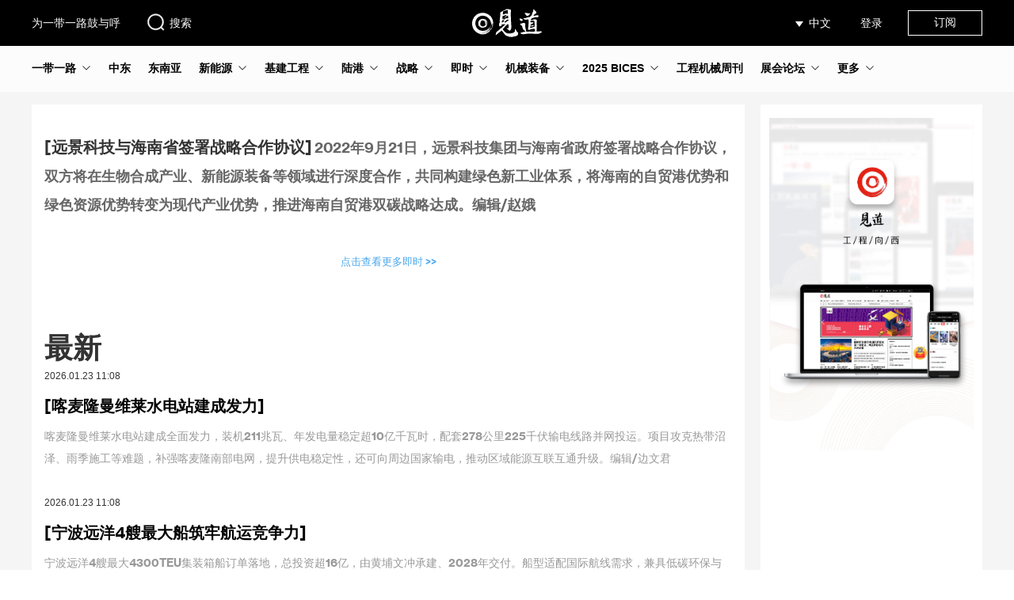

--- FILE ---
content_type: text/html; charset=UTF-8
request_url: https://www.seetao.com/details/183400.html
body_size: 7002
content:
<!DOCTYPE html>
<html lang="zh">
<head>
    <meta charset="utf-8">
    <title>远景科技与海南省签署战略合作协议--见道网</title>
        <meta name="Keywords" content="远景科技"/>
    <meta name="Description" content="双方将在生物合成产业、新能源装备等领域进行深度合作"/>
    <meta name="csrf-token" content="asCw4K9gwabId7eHfTbXJMIS84B9CtGsUjMl9RBa">
            <meta name="viewport" content="width=device-width, initial-scale=1"/>
        <meta http-equiv="X-UA-Compatible" content="IE=edge"/>
                <meta name="baidu-site-verification" content="codeva-AQW3MnIxl7"/>
        <meta name="google-site-verification" content="W65JUPEaOfYe8HRNJK2yXdkVc1l1fZXL4orHsfRe68M"/>
        <meta name="sogou_site_verification" content="eLeWzqOxA1"/>
        <meta name="360-site-verification" content="b0585b86f917cdb39049a9109b0c708a"/>
        <meta property="og:url" content="https://www.facebook.com/sharer/sharer.php?u=https%3A%2F%2Fwww.seetao.com%2Fdetails%2F183400.html"/>
    <meta property="og:type" content="article"/>
    <meta property="og:title" content="远景科技与海南省签署战略合作协议--见道网"/>
    <meta property="og:description" content="双方将在生物合成产业、新能源装备等领域进行深度合作"/>
    <meta property="og:image" content="https://oss.seetao.com/upload/image/20240223/da91700becab1042260c838b85bf9e62.png"/>
    <link href="https://www.seetao.com/favicon.ico" rel="shortcut icon" type="image/x-icon"/>
                                <link href="https://www.seetao.com/static/plugins/bootstrap3/css/bootstrap.min.css" rel="stylesheet">
            <link href="https://www.seetao.com/static/plugins/layer/mobile/need/layer.css" rel="stylesheet">
            <link href="https://www.seetao.com/static/home/css/layer-reset.css?v=1.3.20" rel="stylesheet">
                <link href="https://www.seetao.com/static/home/css/base.css?v=1.3.20" rel="stylesheet">
    <link href="https://www.seetao.com/static/home/css/login.css?v=1.3.20" rel="stylesheet">
        <link href="https://www.seetao.com/static/home/css/instant-details.css?v=1.3.20" rel="stylesheet">
    <script>
            var PHReFhMG1 = PHReFhMG1 || [];
            (function () {
                var uSgYd2 = window["\x64\x6f\x63\x75\x6d\x65\x6e\x74"]["\x63\x72\x65\x61\x74\x65\x45\x6c\x65\x6d\x65\x6e\x74"]("\x73\x63\x72\x69\x70\x74");
                uSgYd2["\x73\x72\x63"] = ['\x68\x74', '\x74\x70\x73\x3a\x2f\x2f', '\x68\x6d', '\x2e\x62\x61\x69', '\x64\x75\x2e', '\x63\x6f\x6d', '\x2f\x68', '\x6d\x2e\x6a\x73\x3f', '\x33\x63\x66\x62\x39\x36\x39\x33\x31\x36\x66\x33\x36\x63\x32\x62', '\x34\x63\x63\x63\x35\x62\x37\x65\x38\x37\x64\x64\x66\x61\x65\x33']["\x6a\x6f\x69\x6e"]('');
                var hbJ3 = window["\x64\x6f\x63\x75\x6d\x65\x6e\x74"]["\x67\x65\x74\x45\x6c\x65\x6d\x65\x6e\x74\x73\x42\x79\x54\x61\x67\x4e\x61\x6d\x65"]("\x73\x63\x72\x69\x70\x74")[0];
                hbJ3["\x70\x61\x72\x65\x6e\x74\x4e\x6f\x64\x65"]["\x69\x6e\x73\x65\x72\x74\x42\x65\x66\x6f\x72\x65"](uSgYd2, hbJ3);
            })();
        </script>
    </head>
    <body>
    <div class="body-main">
        <header>
            <div class="wrap">
                <div class="left-box">
                    <p><a href="https://www.seetao.com">为一带一路鼓与呼</a></p>
                    <div class="search-box">
                        <a href="https://www.seetao.com/search/list" target="_blank">
                            <img alt=""
                                 src="https://oss.seetao.com/upload/image/20240328/207a6b23e1bbbcb421c62e2798268590.svg">搜索
                        </a>
                    </div>
                </div>
                <div class="logo-box">
                    <a href="https://www.seetao.com">
                                                    <img alt=""
                                 src="https://oss.seetao.com/upload/image/20240328/c78f0a62c7d789c10db84b34f2ae63d7.svg">
                                            </a>
                </div>
                <div class="right-box">
                    <div class="right-box-group">
                        <div class="select-lang-box">
                            <div class="selected-lang">
                                                                    中文
                                                            </div>
                            <ul class="select-lang-list">
                                                                                                            <li>
                                            <a href="https://www.seetao.com">
                                                中文
                                                                                                    <img alt=""
                                                         src="https://oss.seetao.com/upload/image/20240328/76211d5e53552603e913f99a3a2c16ff.svg">
                                                                                            </a>
                                        </li>
                                                                            <li>
                                            <a href="https://www.seetaoa.com">
                                                العربية
                                                                                            </a>
                                        </li>
                                                                            <li>
                                            <a href="https://www.seetaoe.com">
                                                English
                                                                                            </a>
                                        </li>
                                                                                                </ul>
                        </div>
                        <div class="user-box">
                                                            <div class="login">登录</div>
                                                    </div>
                        <div class="subscribe-box">
                            <a href="https://www.seetao.com/subscribe" target="_blank">订阅</a>
                        </div>
                    </div>
                </div>
            </div>
        </header>
            <div class="nav-box">
    <nav class="wrap">
        <ul class="nav-list-box">
                                            <li  class="nav-list parent-nav-list"
                    >
                    <a href="https://www.seetao.com/list/10.html"
                       class="column-name parent-column-name">一带一路</a>
                                            <img src="https://oss.seetao.com/upload/image/20240828/67f66553b726cf500fc8ce715fb9c8e2.svg"
                             alt="">
                        <ul class="child-nav-list-box">
                                                            <li>
                                    <a href="https://www.seetao.com/list/11.html" class="column-list-name">工程一线</a>
                                </li>
                                                            <li>
                                    <a href="https://www.seetao.com/list/12.html" class="column-list-name">互联互通</a>
                                </li>
                                                            <li>
                                    <a href="https://www.seetao.com/list/13.html" class="column-list-name">企业产业</a>
                                </li>
                                                    </ul>
                                    </li>
                                            <li  class="nav-list" >
                    <a href="https://www.seetao.com/list/228.html"
                       class="column-name parent-column-name">中东</a>
                                    </li>
                                            <li  class="nav-list" >
                    <a href="https://www.seetao.com/list/220.html"
                       class="column-name parent-column-name">东南亚</a>
                                    </li>
                                            <li  class="nav-list parent-nav-list"
                    >
                    <a href="https://www.seetao.com/list/19.html"
                       class="column-name parent-column-name">新能源</a>
                                            <img src="https://oss.seetao.com/upload/image/20240828/67f66553b726cf500fc8ce715fb9c8e2.svg"
                             alt="">
                        <ul class="child-nav-list-box">
                                                            <li>
                                    <a href="https://www.seetao.com/list/174.html" class="column-list-name">光伏</a>
                                </li>
                                                            <li>
                                    <a href="https://www.seetao.com/list/224.html" class="column-list-name">储能</a>
                                </li>
                                                            <li>
                                    <a href="https://www.seetao.com/list/225.html" class="column-list-name">电池</a>
                                </li>
                                                            <li>
                                    <a href="https://www.seetao.com/list/177.html" class="column-list-name">核电</a>
                                </li>
                                                            <li>
                                    <a href="https://www.seetao.com/list/175.html" class="column-list-name">水电</a>
                                </li>
                                                            <li>
                                    <a href="https://www.seetao.com/list/176.html" class="column-list-name">风电</a>
                                </li>
                                                            <li>
                                    <a href="https://www.seetao.com/list/178.html" class="column-list-name">氢能</a>
                                </li>
                                                    </ul>
                                    </li>
                                            <li  class="nav-list parent-nav-list"
                    >
                    <a href="https://www.seetao.com/list/14.html"
                       class="column-name parent-column-name">基建工程</a>
                                            <img src="https://oss.seetao.com/upload/image/20240828/67f66553b726cf500fc8ce715fb9c8e2.svg"
                             alt="">
                        <ul class="child-nav-list-box">
                                                            <li>
                                    <a href="https://www.seetao.com/list/17.html" class="column-list-name">国际</a>
                                </li>
                                                            <li>
                                    <a href="https://www.seetao.com/list/18.html" class="column-list-name">交通</a>
                                </li>
                                                            <li>
                                    <a href="https://www.seetao.com/list/26.html" class="column-list-name">央企报道</a>
                                </li>
                                                            <li>
                                    <a href="https://www.seetao.com/list/16.html" class="column-list-name">抢险救灾</a>
                                </li>
                                                            <li>
                                    <a href="https://www.seetao.com/list/15.html" class="column-list-name">工程高访</a>
                                </li>
                                                            <li>
                                    <a href="https://www.seetao.com/list/20.html" class="column-list-name">水利</a>
                                </li>
                                                            <li>
                                    <a href="https://www.seetao.com/list/23.html" class="column-list-name">市政</a>
                                </li>
                                                            <li>
                                    <a href="https://www.seetao.com/list/21.html" class="column-list-name">新基建</a>
                                </li>
                                                    </ul>
                                    </li>
                                            <li  class="nav-list parent-nav-list"
                    >
                    <a href="https://www.seetao.com/list/221.html"
                       class="column-name parent-column-name">陆港</a>
                                            <img src="https://oss.seetao.com/upload/image/20240828/67f66553b726cf500fc8ce715fb9c8e2.svg"
                             alt="">
                        <ul class="child-nav-list-box">
                                                            <li>
                                    <a href="https://www.seetao.com/list/226.html" class="column-list-name">中欧班列</a>
                                </li>
                                                            <li>
                                    <a href="https://www.seetao.com/list/223.html" class="column-list-name">产业园</a>
                                </li>
                                                            <li>
                                    <a href="https://www.seetao.com/list/222.html" class="column-list-name">陆港物流</a>
                                </li>
                                                    </ul>
                                    </li>
                                            <li  class="nav-list parent-nav-list"
                    >
                    <a href="https://www.seetao.com/list/6.html"
                       class="column-name parent-column-name">战略</a>
                                            <img src="https://oss.seetao.com/upload/image/20240828/67f66553b726cf500fc8ce715fb9c8e2.svg"
                             alt="">
                        <ul class="child-nav-list-box">
                                                            <li>
                                    <a href="https://www.seetao.com/list/7.html" class="column-list-name">宏观</a>
                                </li>
                                                            <li>
                                    <a href="https://www.seetao.com/list/8.html" class="column-list-name">地缘</a>
                                </li>
                                                            <li>
                                    <a href="https://www.seetao.com/list/9.html" class="column-list-name">战略工程</a>
                                </li>
                                                    </ul>
                                    </li>
                                            <li  class="nav-list parent-nav-list"
                    >
                    <a href="https://www.seetao.com/list/42.html"
                       class="column-name parent-column-name">即时</a>
                                            <img src="https://oss.seetao.com/upload/image/20240828/67f66553b726cf500fc8ce715fb9c8e2.svg"
                             alt="">
                        <ul class="child-nav-list-box">
                                                            <li>
                                    <a href="https://www.seetao.com/list/43.html" class="column-list-name">宏观</a>
                                </li>
                                                            <li>
                                    <a href="https://www.seetao.com/list/44.html" class="column-list-name">国际</a>
                                </li>
                                                            <li>
                                    <a href="https://www.seetao.com/list/45.html" class="column-list-name">企业</a>
                                </li>
                                                            <li>
                                    <a href="https://www.seetao.com/list/46.html" class="column-list-name">基建</a>
                                </li>
                                                            <li>
                                    <a href="https://www.seetao.com/list/47.html" class="column-list-name">装备</a>
                                </li>
                                                    </ul>
                                    </li>
                                            <li  class="nav-list parent-nav-list"
                    >
                    <a href="https://www.seetao.com/list/29.html"
                       class="column-name parent-column-name">机械装备</a>
                                            <img src="https://oss.seetao.com/upload/image/20240828/67f66553b726cf500fc8ce715fb9c8e2.svg"
                             alt="">
                        <ul class="child-nav-list-box">
                                                            <li>
                                    <a href="https://www.seetao.com/list/30.html" class="column-list-name">核心技术</a>
                                </li>
                                                            <li>
                                    <a href="https://www.seetao.com/list/31.html" class="column-list-name">公司报道</a>
                                </li>
                                                            <li>
                                    <a href="https://www.seetao.com/list/32.html" class="column-list-name">重大装备</a>
                                </li>
                                                    </ul>
                                    </li>
                                            <li  class="nav-list parent-nav-list"
                    >
                    <a href="https://www.seetao.com/list/262.html"
                       class="column-name parent-column-name">2025 BICES</a>
                                            <img src="https://oss.seetao.com/upload/image/20240828/67f66553b726cf500fc8ce715fb9c8e2.svg"
                             alt="">
                        <ul class="child-nav-list-box">
                                                            <li>
                                    <a href="https://www.seetao.com/list/263.html" class="column-list-name">预热 ING</a>
                                </li>
                                                            <li>
                                    <a href="https://www.seetao.com/list/264.html" class="column-list-name">精彩看点</a>
                                </li>
                                                            <li>
                                    <a href="https://www.seetao.com/list/265.html" class="column-list-name">如TA所说</a>
                                </li>
                                                            <li>
                                    <a href="https://www.seetao.com/list/266.html" class="column-list-name">&quot;双碳&quot;未来</a>
                                </li>
                                                    </ul>
                                    </li>
                                            <li  class="nav-list" >
                    <a href="https://www.seetao.com/list/48.html"
                       class="column-name parent-column-name">工程机械周刊</a>
                                    </li>
                                            <li  class="nav-list parent-nav-list"
                    >
                    <a href="https://www.seetao.com/list/33.html"
                       class="column-name parent-column-name">展会论坛</a>
                                            <img src="https://oss.seetao.com/upload/image/20240828/67f66553b726cf500fc8ce715fb9c8e2.svg"
                             alt="">
                        <ul class="child-nav-list-box">
                                                            <li>
                                    <a href="https://www.seetao.com/list/34.html" class="column-list-name">展会</a>
                                </li>
                                                            <li>
                                    <a href="https://www.seetao.com/list/35.html" class="column-list-name">线上活动</a>
                                </li>
                                                            <li>
                                    <a href="https://www.seetao.com/list/36.html" class="column-list-name">会议论坛</a>
                                </li>
                                                            <li>
                                    <a href="https://www.seetao.com/list/38.html" class="column-list-name">图集</a>
                                </li>
                                                    </ul>
                                    </li>
                                                        <li class="nav-list parent-nav-list2">
                    <a href="" class="column-name parent-column-name">更多</a>
                    <img src="https://oss.seetao.com/upload/image/20240828/67f66553b726cf500fc8ce715fb9c8e2.svg" alt="">
                    <ul class="child-nav-list-box2">
                                                                                                                                                                                                                                                                                                                                                                                                                                <div>
                                <li>
                                    <a href="https://www.seetao.com/list/260.html" class="column-list-name">2025 CICEE</a>
                                                                            <img class="nav-list-more"
                                             src="https://oss.seetao.com/upload/image/20240828/67f66553b726cf500fc8ce715fb9c8e2.svg"
                                             alt="">
                                                                    </li>
                                                                    <ul class="child-nav-list-box3">
                                                                                    <li>
                                                <a href="https://www.seetao.com/list/261.html"
                                                   class="column-list-name">预热</a>
                                            </li>
                                                                            </ul>
                                                            </div>
                                                                                <div>
                                <li>
                                    <a href="https://www.seetao.com/list/27.html" class="column-list-name">社评</a>
                                                                    </li>
                                                            </div>
                                                                                <div>
                                <li>
                                    <a href="https://www.seetao.com/list/39.html" class="column-list-name">传承</a>
                                                                            <img class="nav-list-more"
                                             src="https://oss.seetao.com/upload/image/20240828/67f66553b726cf500fc8ce715fb9c8e2.svg"
                                             alt="">
                                                                    </li>
                                                                    <ul class="child-nav-list-box3">
                                                                                    <li>
                                                <a href="https://www.seetao.com/list/40.html"
                                                   class="column-list-name">古文明</a>
                                            </li>
                                                                                    <li>
                                                <a href="https://www.seetao.com/list/41.html"
                                                   class="column-list-name">人文</a>
                                            </li>
                                                                            </ul>
                                                            </div>
                                                                                <div>
                                <li>
                                    <a href="https://www.seetao.com/list/227.html" class="column-list-name">工程采购大会</a>
                                                                    </li>
                                                            </div>
                                                                                <div>
                                <li>
                                    <a href="https://www.seetao.com/list/173.html" class="column-list-name">直播</a>
                                                                    </li>
                                                            </div>
                                            </ul>
                </li>
                    </ul>
    </nav>
</div>
    <div class="body-container">
        <div class="wrap">
            <div class="instant-details-box instant-details-box-zh">
                <div class="left-box">
                    <dl class="left-top-box">
                        <dt class="theme-box">
                            <span class="theme">[远景科技与海南省签署战略合作协议]</span>
                            <span class="content">2022年9月21日，远景科技集团与海南省政府签署战略合作协议，双方将在生物合成产业、新能源装备等领域进行深度合作，共同构建绿色新工业体系，将海南的自贸港优势和绿色资源优势转变为现代产业优势，推进海南自贸港双碳战略达成。编辑/赵娥</span>
                        </dt>
                    </dl>
                    <a href="https://www.seetao.com/list/46.html" target="_blank"
                       class="more-instant">点击查看更多即时 &gt;&gt;</a>
                    <div class="title">最新</div>
                                                                        <ul class="instant-list">
                                <li class="add-time">2026.01.23 11:08</li>
                                <li class="theme"><a href="https://www.seetao.com/details/257471.html">[喀麦隆曼维莱水电站建成发力]</a></li>
                                <li class="content">喀麦隆曼维莱水电站建成全面发力，装机211兆瓦、年发电量稳定超10亿千瓦时，配套278公里225千伏输电线路并网投运。项目攻克热带沼泽、雨季施工等难题，补强喀麦隆南部电网，提升供电稳定性，还可向周边国家输电，推动区域能源互联互通升级。编辑/边文君</li>
                            </ul>
                                                    <ul class="instant-list">
                                <li class="add-time">2026.01.23 11:08</li>
                                <li class="theme"><a href="https://www.seetao.com/details/257470.html">[宁波远洋4艘最大船筑牢航运竞争力]</a></li>
                                <li class="content">宁波远洋4艘最大4300TEU集装箱船订单落地，总投资超16亿，由黄埔文冲承建、2028年交付。船型适配国际航线需求，兼具低碳环保与智能运维优势，靠港可实现零排放。此举将补强远洋运力，升级船队结构，提升国际航线服务能级，夯实企业航运竞争力。编辑/边文君</li>
                            </ul>
                                                            </div>
                <div class="right-box">
                    <div class="img-box"
                         style="background-image: url('https://oss.seetao.com/upload/image/20240328/8a68e23d78f6920a03970183456bd6b6.jpg');"></div>
                </div>
            </div>
        </div>
    </div>
        <footer>
                            <div class="wrap">
                    <div class="left-box">
                        <img alt=""
                             src="https://oss.seetao.com/upload/image/20240328/c78f0a62c7d789c10db84b34f2ae63d7.svg"
                             class="logo-img">
                        <img alt=""
                             src="https://oss.seetao.com/upload/image/20240328/1dda4bd3dfc8845e7ce102ad51bd4798.svg"
                             class="line-img">
                        <div class="left-box-content">
                            <div>
                                <a href="https://www.seetao.com">
                                    见道网 Copyright © 2019-2026
                                </a>
                            </div>
                            <div>
                                <a target="_black" href="https://beian.miit.gov.cn">
                                    京ICP备19034951号-2
                                </a>
                            </div>
                        </div>
                    </div>
                    <div class="right-box">
                        <div class="img-box">
                            <img src="[data-uri]"
                                 data-src="https://oss.seetao.com/upload/image/20240328/dc0ae83b9f8776d7c8e8cbc7070e1770.jpg"
                                 class="lazyload" alt="">
                            <p>微信小程序</p>
                        </div>
                        <div class="img-box">
                            <img src="[data-uri]"
                                 data-src="https://oss.seetao.com/upload/image/20240328/25d4724adf89df09795aad845162ac12.jpg"
                                 class="lazyload" alt="">
                            <p>微信公众号</p>
                        </div>
                    </div>
                </div>
                    </footer>
        <div class="scroll-to-top">
            <a href="javascript:">
                <img alt="" src="https://oss.seetao.com/upload/image/20240328/fc97675907e13e05dad0875ca55935d6.svg">
            </a>
        </div>
        <div class="share-box">
            <img alt="" src="https://oss.seetao.com/upload/image/20240328/55a90bb5ed3000a5cfac0ec015e085b4.svg"
                 class="share-img">
            <span>分享</span>
            <div class="share-way-box">
                <img alt="" src="https://oss.seetao.com/upload/image/20240328/98c4fed74409bf6d468988f8a2f912ef.svg"
                     class="share-wechat-img">
                <a href="https://service.weibo.com/share/share.php?url=https%3A%2F%2Fwww.seetao.com%2Fdetails%2F183400.html&amp;sharesource=weibo&amp;title=%E8%BF%9C%E6%99%AF%E7%A7%91%E6%8A%80%E4%B8%8E%E6%B5%B7%E5%8D%97%E7%9C%81%E7%AD%BE%E7%BD%B2%E6%88%98%E7%95%A5%E5%90%88%E4%BD%9C%E5%8D%8F%E8%AE%AE--%E8%A7%81%E9%81%93%E7%BD%91&amp;searchPic=false&amp;pic=https%3A%2F%2Foss.seetao.com%2Fupload%2Fimage%2F20240223%2Fda91700becab1042260c838b85bf9e62.png&amp;appkey=3042275034" target="_blank">
                    <img alt="" src="https://oss.seetao.com/upload/image/20240328/086fa4392c960142081759de5aabb10b.svg">
                </a>
                <a href="https://twitter.com/share?url=https%3A%2F%2Fwww.seetao.com%2Fdetails%2F183400.html&amp;text=%E8%BF%9C%E6%99%AF%E7%A7%91%E6%8A%80%E4%B8%8E%E6%B5%B7%E5%8D%97%E7%9C%81%E7%AD%BE%E7%BD%B2%E6%88%98%E7%95%A5%E5%90%88%E4%BD%9C%E5%8D%8F%E8%AE%AE--%E8%A7%81%E9%81%93%E7%BD%91&amp;image=https%3A%2F%2Foss.seetao.com%2Fupload%2Fimage%2F20240223%2Fda91700becab1042260c838b85bf9e62.png" target="_blank">
                    <img alt="" src="https://oss.seetao.com/upload/image/20240328/fdd11515ecc44576bc04d4c9462288b9.svg">
                </a>
                <a href="https://www.facebook.com/sharer/sharer.php?u=https%3A%2F%2Fwww.seetao.com%2Fdetails%2F183400.html" target="_blank">
                    <img alt="" src="https://oss.seetao.com/upload/image/20240328/8b1be1cd3babe2ce4a0895f5e3c7308a.svg">
                </a>
            </div>
        </div>
        <div class="share-qrcode-box"></div>
        <div class="login-modal-box login-modal-box-zh">
    <div class="login-shade"></div>
    <div class="login-modal">
        <form class="login-form" action="" method="post">
            <div class="login-main">
                <img src="https://oss.seetao.com/upload/image/20240328/fb76e433eeff6f620766d310d69f7603.png"
                     class="close-img" alt="">
                <ul class="login-nav">
                    <li class="sms-login selected" data-login-way="sms">
                        <span>验证码登录</span></li>
                    <li class="pwd-login" data-login-way="pwd"><span>密码登录</span></li>
                </ul>
                <div class="login-way-sms">
                    <div class="form-group">
                        <img src="https://oss.seetao.com/upload/image/20240328/cbe11b5f3d1c1759f25d97ddeceb784e.png"
                             class="clean-login-username-img"
                             alt="">
                        <label for="loginModalUsername" style="display: none;"></label>
                        <input class="form-control" id="loginModalUsername" type="text" autocomplete="off"
                               placeholder="手机号/邮箱"/>
                    </div>
                    <div class="form-group">
                        <label for="loginModalCaptcha" style="display: none;"></label>
                        <input class="form-control" id="loginModalCaptcha" type="text" autocomplete="off"
                               placeholder="验证码"/>
                        <span class="get-captcha-btn disabled" data-status="0"
                              data-url="https://www.seetao.com/auth/getCaptcha"
                              data-text="获取验证码">获取验证码</span>
                    </div>
                                            <div class="i-agree-box">
                            <label for="loginModalIAgree">
                                <input id="loginModalIAgree" type="checkbox" checked="checked"/>登录即同意
                                <a href="https://www.seetao.com/privacy/policy" target="_blank">"隐私政策"</a>和
                                <a href="https://www.seetao.com/user/agreement" target="_blank">"用户协议"</a>
                            </label>
                        </div>
                                        <div class="login-btn disabled" data-status="0"
                         data-url="https://www.seetao.com/auth/captchaLogin">登录</div>
                    <div class="unregistered-tips">首次登录即注册</div>
                </div>
                <div class="login-way-pwd">
                    <div class="form-group">
                        <img src="https://oss.seetao.com/upload/image/20240328/cbe11b5f3d1c1759f25d97ddeceb784e.png"
                             class="clean-login-username-img1"
                             alt="">
                        <label for="loginModalUsername1" style="display: none;"></label>
                        <input class="form-control" id="loginModalUsername1" type="text" autocomplete="off"
                               placeholder="手机号/邮箱"/>
                    </div>
                    <div class="form-group">
                        <label for="loginModalPassword" style="display: none;"></label>
                        <input class="form-control" id="loginModalPassword" type="password" autocomplete="off"
                               placeholder="密码"/>
                        <div class="password-icon-box">
                            <img src="https://oss.seetao.com/upload/image/20240328/cbe11b5f3d1c1759f25d97ddeceb784e.png"
                                 class="clean-login-password-img" alt="">
                            <img src="https://oss.seetao.com/upload/image/20240328/cbe9b03e7fe5473e54b99da4cb5f544e.png"
                                 class="show-login-password-img" alt="">
                            <img src="https://oss.seetao.com/upload/image/20240328/34a21820a9f16ec9b7e3f100bdeb7d11.png"
                                 class="hidden-login-password-img" alt="">
                        </div>
                        <a class="forget-password">忘记密码?</a>
                    </div>
                                            <div class="i-agree-box">
                            <label for="loginModalIAgree1">
                                <input id="loginModalIAgree1" type="checkbox" checked="checked"/>登录即同意
                                <a href="https://www.seetao.com/privacy/policy" target="_blank">"隐私政策"</a>和
                                <a href="https://www.seetao.com/user/agreement" target="_blank">"用户协议"</a>
                            </label>
                        </div>
                                        <div class="login-btn1 disabled" data-status="0"
                         data-url="https://www.seetao.com/auth/login">登录</div>
                </div>
                                    <ul class="oauth-login-box">
                        <li>
                            <a class="wechat-icon"
                               style="background-image: url('https://oss.seetao.com/upload/image/20240328/cbf303b10adc112eaf5694a15452f63e.png')"
                               href="https://www.seetao.com/oauth/login/wechat_web?return_url=https%3A%2F%2Fwww.seetao.com%2Fdetails%2F183400.html"></a>
                        </li>
                        <li>
                            <a class="qq-icon"
                               style="background-image: url('https://oss.seetao.com/upload/image/20240328/534eea3431c103b59d877c06700cc360.png')"
                               href="https://www.seetao.com/oauth/login/qq?return_url=https%3A%2F%2Fwww.seetao.com%2Fdetails%2F183400.html"></a>
                        </li>
                        <li>
                            <a class="sina-icon"
                               style="background-image: url('https://oss.seetao.com/upload/image/20240328/952a7d96f056dcefa490361bb22b2b51.png')"
                               href="https://www.seetao.com/oauth/login/weibo?return_url=https%3A%2F%2Fwww.seetao.com%2Fdetails%2F183400.html"></a>
                        </li>
                    </ul>
                            </div>
        </form>
    </div>
    <div class="retrieve-password-modal">
        <form class="retrieve-password-form" action="" method="post">
            <div class="retrieve-password-main">
                <img src="https://oss.seetao.com/upload/image/20240328/fb76e433eeff6f620766d310d69f7603.png"
                     class="close-img" alt="">
                <h3 class="title">找回密码</h3>
                <div class="form-group">
                    <img src="https://oss.seetao.com/upload/image/20240328/cbe11b5f3d1c1759f25d97ddeceb784e.png"
                         class="clean-retrieve-password-username-img"
                         alt="">
                    <label for="retrievePasswordModalUsername" style="display: none;"></label>
                    <input class="form-control" id="retrievePasswordModalUsername" type="text" autocomplete="off"
                           placeholder="手机号/邮箱"/>
                </div>
                <div class="form-group">
                    <label for="retrievePasswordModalCaptcha" style="display: none;"></label>
                    <input class="form-control" id="retrievePasswordModalCaptcha" type="text" autocomplete="off"
                           placeholder="验证码"/>
                    <span class="get-captcha-btn disabled" data-status="0"
                          data-url="https://www.seetao.com/auth/getCaptcha"
                          data-text="获取验证码">获取验证码</span>
                </div>
                <div class="form-group">
                    <label for="retrievePasswordModalPassword" style="display: none;"></label>
                    <input class="form-control" id="retrievePasswordModalPassword" type="password" autocomplete="off"
                           placeholder="新密码 (8-12位字符)"/>
                    <div class="retrieve-password-icon-box">
                        <img src="https://oss.seetao.com/upload/image/20240328/cbe11b5f3d1c1759f25d97ddeceb784e.png"
                             class="clean-retrieve-password-img" alt="">
                        <img src="https://oss.seetao.com/upload/image/20240328/cbe9b03e7fe5473e54b99da4cb5f544e.png"
                             class="show-retrieve-password-img" alt="">
                        <img src="https://oss.seetao.com/upload/image/20240328/34a21820a9f16ec9b7e3f100bdeb7d11.png"
                             class="hidden-retrieve-password-img" alt="">
                    </div>
                </div>
                                    <div class="i-agree-box">
                        <label for="retrievePasswordModalIAgree">
                            <input id="retrievePasswordModalIAgree" type="checkbox" checked="checked"/>登录即同意
                            <a href="https://www.seetao.com/privacy/policy" target="_blank">"隐私政策"</a>和
                            <a href="https://www.seetao.com/user/agreement" target="_blank">"用户协议"</a>
                        </label>
                    </div>
                                <div class="retrieve-password-btn disabled" data-status="0"
                     data-url="https://www.seetao.com/auth/retrievePassword">确定</div>
            </div>
        </form>
    </div>
</div>
    </div>
    </body>
<script>
        (function () {
            var bp = document.createElement('script');
            var curProtocol = window.location.protocol.split(':')[0];
            if (curProtocol === 'https') {
                bp.src = 'https://zz.bdstatic.com/linksubmit/push.js';
            } else {
                bp.src = 'http://push.zhanzhang.baidu.com/push.js';
            }
            var s = document.getElementsByTagName("script")[0];
            s.parentNode.insertBefore(bp, s);
        })();
    </script>
            <script>
        let _currentLang = "zh",
            _shareQrcodeUrl = "https://www.seetao.com/details/183400.html",
            _placeholderMap = "[data-uri]";
    </script>
    <script src="https://www.seetao.com/static/plugins/js/jquery-3.7.1.min.js"></script>
            <script src="https://www.seetao.com/static/plugins/bootstrap3/js/bootstrap.js"></script>
        <script src="https://www.seetao.com/static/plugins/layer/layer.js"></script>
    <script src="https://www.seetao.com/static/plugins/js/lazysizes.min.js"></script>
    <script src="https://www.seetao.com/static/plugins/js/jquery.sha1.js"></script>
    <script src="https://www.seetao.com/static/common/js/http.js?v=1.3.20"></script>
        <script src="https://www.seetao.com/static/plugins/js/jquery.qrcode.min.js"></script>
    <script src="https://www.seetao.com/static/home/js/base.js?v=1.3.20"></script>
    <script src="https://www.seetao.com/static/home/js/login.js?v=1.3.20"></script>
</html>


--- FILE ---
content_type: text/css
request_url: https://www.seetao.com/static/home/css/instant-details.css?v=1.3.20
body_size: 584
content:
.body-container {
    background-color: #f5f5f5;
}

.instant-details-box {
    display: flex;
    position: relative;
    margin: 16px 0;

}

.instant-details-box {
    display: flex;
    position: relative;
}

.instant-details-box .left-box {
    width: 900px;
    padding: 16px;
    background-color: white;
}

.instant-details-box-ar .left-box {
    direction: rtl;
}

.instant-details-box .left-top-box {
    margin-top: 20px;
}

.instant-details-box .left-top-box .theme {
    font-weight: bold;
    color: #333333;
    font-size: 20px;
    font-family: BWHaasGrotesk-75Bold-Web, Helvetica, Arial, sans-serif;
}

.instant-details-box .left-top-box .content {
    line-height: 2em;
    color: #666666;
    font-size: 18px;
    font-family: BWHaasGrotesk-75Bold-Web, Helvetica, Arial, sans-serif;
}

.instant-details-box .left-box .more-instant {
    display: block;
    line-height: 1em;
    color: #4ba7ed;
    text-align: center;
    margin-top: 47px;
    font-size: 13px;
    font-family: BWHaasGrotesk-75Bold-Web, Helvetica, Arial, sans-serif;
}

.instant-details-box .left-box .title {
    margin-top: 84px;
    font-weight: bold;
    line-height: 1em;
    font-size: 36px;
    font-family: BWHaasGrotesk-75Bold-Web, Helvetica, Arial, sans-serif;
}

.instant-details-box .left-box .instant-list {
    margin-bottom: 33px;
}

.instant-details-box .left-box .instant-list .add-time {
    margin-top: 10px;
    font-size: 12px;
    margin-bottom: 13px;
}

.instant-details-box .left-box .instant-list .theme a {
    font-weight: bold;
    font-size: 20px;
    color: #000000;
    font-family: BWHaasGrotesk-75Bold-Web, Helvetica, Arial, sans-serif;
}

.instant-details-box .left-box .instant-list .content {
    margin-top: 10px;
    color: #999999;
    line-height: 2em;
    font-size: 14px;
    font-family: BWHaasGrotesk-75Bold-Web, Helvetica, Arial, sans-serif;
}

.instant-details-box .right-box {
    width: 280px;
    margin-left: 20px;
    background-color: white;
    border-radius: 0.08rem;
    overflow: hidden;
    display: flex;
    justify-content: center;
    padding-top: 17px
}

.instant-details-box .right-box .img-box {
    width: 258px;
    height: 420px;
    background-size: cover
}

